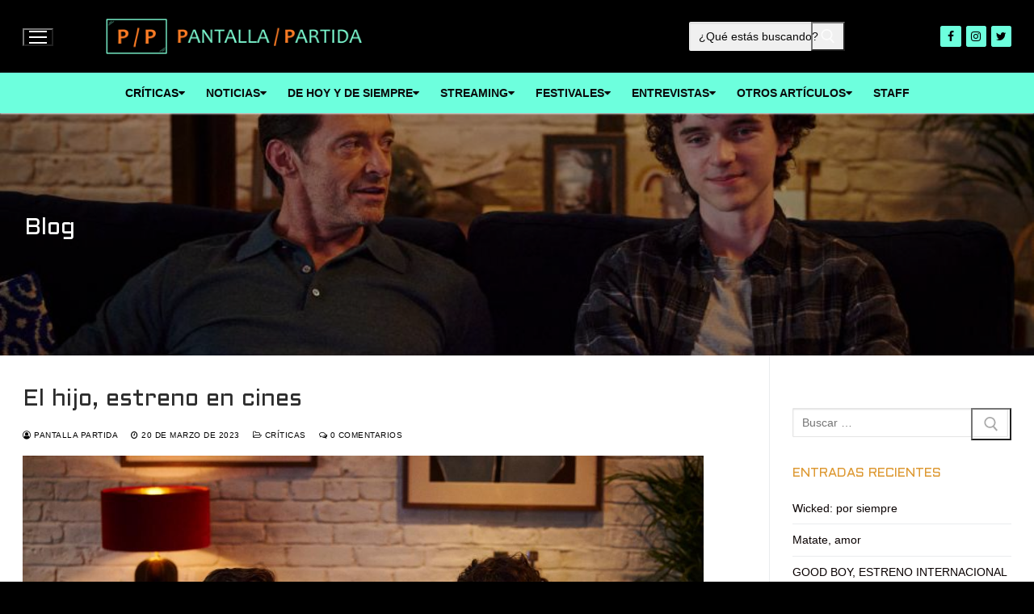

--- FILE ---
content_type: text/html; charset=UTF-8
request_url: https://pantallapartida.com/el-hijo-estreno-en-cines/
body_size: 22750
content:
<!doctype html>
<html lang="es">
<head>
	<meta charset="UTF-8">
	<meta name="viewport" content="width=device-width, initial-scale=1, maximum-scale=10.0, user-scalable=yes">
	<link rel="profile" href="http://gmpg.org/xfn/11">
	<title>El hijo, estreno en cines</title>
<meta name='robots' content='max-image-preview:large' />
<link rel='dns-prefetch' href='//fonts.googleapis.com' />
<link rel='dns-prefetch' href='//s.w.org' />
<link rel='dns-prefetch' href='//pagead2.googlesyndication.com' />
<link rel="alternate" type="application/rss+xml" title=" &raquo; Feed" href="https://pantallapartida.com/feed/" />
<link rel="alternate" type="application/rss+xml" title=" &raquo; Feed de los comentarios" href="https://pantallapartida.com/comments/feed/" />
<link rel="alternate" type="application/rss+xml" title=" &raquo; Comentario El hijo, estreno en cines del feed" href="https://pantallapartida.com/el-hijo-estreno-en-cines/feed/" />
		<script type="text/javascript">
			window._wpemojiSettings = {"baseUrl":"https:\/\/s.w.org\/images\/core\/emoji\/13.0.1\/72x72\/","ext":".png","svgUrl":"https:\/\/s.w.org\/images\/core\/emoji\/13.0.1\/svg\/","svgExt":".svg","source":{"concatemoji":"https:\/\/pantallapartida.com\/wp-includes\/js\/wp-emoji-release.min.js?ver=5.7.14"}};
			!function(e,a,t){var n,r,o,i=a.createElement("canvas"),p=i.getContext&&i.getContext("2d");function s(e,t){var a=String.fromCharCode;p.clearRect(0,0,i.width,i.height),p.fillText(a.apply(this,e),0,0);e=i.toDataURL();return p.clearRect(0,0,i.width,i.height),p.fillText(a.apply(this,t),0,0),e===i.toDataURL()}function c(e){var t=a.createElement("script");t.src=e,t.defer=t.type="text/javascript",a.getElementsByTagName("head")[0].appendChild(t)}for(o=Array("flag","emoji"),t.supports={everything:!0,everythingExceptFlag:!0},r=0;r<o.length;r++)t.supports[o[r]]=function(e){if(!p||!p.fillText)return!1;switch(p.textBaseline="top",p.font="600 32px Arial",e){case"flag":return s([127987,65039,8205,9895,65039],[127987,65039,8203,9895,65039])?!1:!s([55356,56826,55356,56819],[55356,56826,8203,55356,56819])&&!s([55356,57332,56128,56423,56128,56418,56128,56421,56128,56430,56128,56423,56128,56447],[55356,57332,8203,56128,56423,8203,56128,56418,8203,56128,56421,8203,56128,56430,8203,56128,56423,8203,56128,56447]);case"emoji":return!s([55357,56424,8205,55356,57212],[55357,56424,8203,55356,57212])}return!1}(o[r]),t.supports.everything=t.supports.everything&&t.supports[o[r]],"flag"!==o[r]&&(t.supports.everythingExceptFlag=t.supports.everythingExceptFlag&&t.supports[o[r]]);t.supports.everythingExceptFlag=t.supports.everythingExceptFlag&&!t.supports.flag,t.DOMReady=!1,t.readyCallback=function(){t.DOMReady=!0},t.supports.everything||(n=function(){t.readyCallback()},a.addEventListener?(a.addEventListener("DOMContentLoaded",n,!1),e.addEventListener("load",n,!1)):(e.attachEvent("onload",n),a.attachEvent("onreadystatechange",function(){"complete"===a.readyState&&t.readyCallback()})),(n=t.source||{}).concatemoji?c(n.concatemoji):n.wpemoji&&n.twemoji&&(c(n.twemoji),c(n.wpemoji)))}(window,document,window._wpemojiSettings);
		</script>
		<style type="text/css">
img.wp-smiley,
img.emoji {
	display: inline !important;
	border: none !important;
	box-shadow: none !important;
	height: 1em !important;
	width: 1em !important;
	margin: 0 .07em !important;
	vertical-align: -0.1em !important;
	background: none !important;
	padding: 0 !important;
}
</style>
	<link rel='stylesheet' id='litespeed-cache-dummy-css'  href='https://pantallapartida.com/wp-content/plugins/litespeed-cache/assets/css/litespeed-dummy.css?ver=5.7.14' type='text/css' media='all' />
<link rel='stylesheet' id='fontawesome-css'  href='https://pantallapartida.com/wp-content/plugins/my-wp-mega-menu/css/font-awesome.min.css' type='text/css' media='all' />
<link rel='stylesheet' id='wpmm-css'  href='https://pantallapartida.com/wp-content/plugins/my-wp-mega-menu/css/wpmm.css?ver=1.1.11' type='text/css' media='all' />
<link rel='stylesheet' id='wp-block-library-css'  href='https://pantallapartida.com/wp-includes/css/dist/block-library/style.min.css?ver=5.7.14' type='text/css' media='all' />
<link rel='stylesheet' id='font-awesome-css'  href='https://pantallapartida.com/wp-content/plugins/elementor/assets/lib/font-awesome/css/font-awesome.min.css?ver=4.7.0' type='text/css' media='all' />
<link rel='stylesheet' id='customify-google-font-css'  href='//fonts.googleapis.com/css?family=Aldrich%3A400&#038;display=swap&#038;ver=0.4.1' type='text/css' media='all' />
<link rel='stylesheet' id='customify-style-css'  href='https://pantallapartida.com/wp-content/themes/customify/style.min.css?ver=0.4.1' type='text/css' media='all' />
<style id='customify-style-inline-css' type='text/css'>
.customify-container, .layout-contained, .site-framed .site, .site-boxed .site { max-width: 2000px; } .main-layout-content .entry-content > .alignwide { width: calc( 2000px - 4em ); max-width: 100vw;  }#blog-posts .entry-inner  {background-color: #f0f0f0;border-color: #000000;box-shadow: 0px 0px 0px 0px rgba(10,10,10,0) ;;} #blog-posts .posts-layout .entry-media {border-radius: 5px;}#blog-posts .entry-readmore a {font-family: "Aldrich";font-weight: normal;font-size: 10px;}#blog-posts .entry-readmore a  {color: #ffffff; text-decoration-color: #ffffff;background-color: #000000;} #blog-posts .entry-readmore a:hover  {color: #4fffd0; text-decoration-color: #4fffd0;background-color: #dd9933;border-style: none;} .header-top .header--row-inner,.button,button:not(.menu-mobile-toggle, .components-button, .customize-partial-edit-shortcut-button),button.button,input[type="button"]:not(.components-button, .customize-partial-edit-shortcut-button),input[type="reset"]:not(.components-button, .customize-partial-edit-shortcut-button),input[type="submit"]:not(.components-button, .customize-partial-edit-shortcut-button),.pagination .nav-links > *:hover,.pagination .nav-links span,.nav-menu-desktop.style-full-height .primary-menu-ul > li.current-menu-item > a,.nav-menu-desktop.style-full-height .primary-menu-ul > li.current-menu-ancestor > a,.nav-menu-desktop.style-full-height .primary-menu-ul > li > a:hover,.posts-layout .readmore-button:hover{    background-color: #dd9933;}.posts-layout .readmore-button {color: #dd9933;}.pagination .nav-links > *:hover,.pagination .nav-links span,.entry-single .tags-links a:hover,.entry-single .cat-links a:hover,.posts-layout .readmore-button,.posts-layout .readmore-button:hover{    border-color: #dd9933;}.customify-builder-btn{    background-color: #4fffd5;}body{    color: #0a0a0a;}abbr, acronym {    border-bottom-color: #0a0a0a;}a                {                    color: #0a0202;}a:hover,a:focus,.link-meta:hover, .link-meta a:hover{    color: #dd9933;}h2 + h3,.comments-area h2 + .comments-title,.h2 + h3,.comments-area .h2 + .comments-title,.page-breadcrumb {    border-top-color: #eaecee;}blockquote,.site-content .widget-area .menu li.current-menu-item > a:before{    border-left-color: #eaecee;}@media screen and (min-width: 64em) {    .comment-list .children li.comment {        border-left-color: #eaecee;    }    .comment-list .children li.comment:after {        background-color: #eaecee;    }}.page-titlebar, .page-breadcrumb,.posts-layout .entry-inner {    border-bottom-color: #eaecee;}.header-search-form .search-field,.entry-content .page-links a,.header-search-modal,.pagination .nav-links > *,.entry-footer .tags-links a, .entry-footer .cat-links a,.search .content-area article,.site-content .widget-area .menu li.current-menu-item > a,.posts-layout .entry-inner,.post-navigation .nav-links,article.comment .comment-meta,.widget-area .widget_pages li a, .widget-area .widget_categories li a, .widget-area .widget_archive li a, .widget-area .widget_meta li a, .widget-area .widget_nav_menu li a, .widget-area .widget_product_categories li a, .widget-area .widget_recent_entries li a, .widget-area .widget_rss li a,.widget-area .widget_recent_comments li{    border-color: #eaecee;}.header-search-modal::before {    border-top-color: #eaecee;    border-left-color: #eaecee;}@media screen and (min-width: 48em) {    .content-sidebar.sidebar_vertical_border .content-area {        border-right-color: #eaecee;    }    .sidebar-content.sidebar_vertical_border .content-area {        border-left-color: #eaecee;    }    .sidebar-sidebar-content.sidebar_vertical_border .sidebar-primary {        border-right-color: #eaecee;    }    .sidebar-sidebar-content.sidebar_vertical_border .sidebar-secondary {        border-right-color: #eaecee;    }    .content-sidebar-sidebar.sidebar_vertical_border .sidebar-primary {        border-left-color: #eaecee;    }    .content-sidebar-sidebar.sidebar_vertical_border .sidebar-secondary {        border-left-color: #eaecee;    }    .sidebar-content-sidebar.sidebar_vertical_border .content-area {        border-left-color: #eaecee;        border-right-color: #eaecee;    }    .sidebar-content-sidebar.sidebar_vertical_border .content-area {        border-left-color: #eaecee;        border-right-color: #eaecee;    }}article.comment .comment-post-author {background: #000000;}.pagination .nav-links > *,.link-meta,.link-meta a,.color-meta,.entry-single .tags-links:before,.entry-single .cats-links:before{    color: #000000;}h1, h2, h3, h4, h5, h6 { color: #dd9933;}.site-content .widget-title { color: #dd9933;}body {font-family: "Arial";font-weight: normal;font-size: 14px;}h1, h2, h3, h4, h5, h6, .h1, .h2, .h3, .h4, .h5, .h6 {font-family: "Aldrich";font-weight: normal;}.site-branding .site-title, .site-branding .site-title a {font-family: "Aldrich";font-style: normal;font-weight: normal;text-decoration: none;}.entry-content h1, .wp-block h1, .entry-single .entry-title {font-family: "Aldrich";font-weight: normal;}#page-cover {background-image: url("http://pantallapartida.com/wp-content/themes/customify/assets/images/default-cover.jpg");}.header--row:not(.header--transparent).header-main .header--row-inner  {background-color: #000000;} .header--row:not(.header--transparent).header-bottom .header--row-inner  {background-color: #6dffdd;} #header-menu-sidebar-bg  {color: #4fffd0; text-decoration-color: #4fffd0;} #header-menu-sidebar-bg .menu li a, #header-menu-sidebar-bg .item--html a, #header-menu-sidebar-bg .cart-item-link, #header-menu-sidebar-bg .nav-toggle-icon  {color: #4fffd0; text-decoration-color: #4fffd0;} #header-menu-sidebar-bg:before  {background-color: rgba(0,0,0,0.74);} #header-menu-sidebar-bg .menu li a:hover, #header-menu-sidebar-bg .item--html a:hover, #header-menu-sidebar-bg .cart-item-link:hover, #header-menu-sidebar-bg li.open-sub .nav-toggle-icon  {color: #dd9933; text-decoration-color: #dd9933;} .header--row:not(.header--transparent) .menu-mobile-toggle {color: #ffffff;}.header--row:not(.header--transparent) .menu-mobile-toggle:hover {color: #dd9933;}.header-search_icon-item .header-search-modal  {border-style: solid;} .header-search_icon-item .search-field  {border-style: solid;} .header-search_box-item .search-form-fields,.header-search_box-item .search-form-fields input.search-field::placeholder,.dark-mode .header-search_box-item .search-form-fields .search-field,.dark-mode .header-search_box-item .search-form-fields .search-field::placeholder,.woo_bootster_search .dark-mode .header-search_box-item .header-search-form .search-form-fields input.search-field,.woo_bootster_search .dark-mode .header-search_box-item .header-search-form .search-form-fields input.search-field::placeholder,.woo_bootster_search .dark-mode .header-search_box-item .header-search-form .search-form-fields .search_product_cats  {color: #0a0a0a; text-decoration-color: #0a0a0a;} .dark-mode .header-search_box-item .search-form-fields, .header-search_box-item .search-form-fields  {background-color: #f0f0f0;border-style: solid;} .nav-menu-desktop.style-border-bottom .primary-menu-ul > li > a .link-before:before, .nav-menu-desktop.style-border-top .primary-menu-ul > li > a .link-before:before  { height: 5px; }.nav-menu-desktop.style-border-bottom .primary-menu-ul > li > a .link-before:before { bottom: -10px; } .nav-menu-desktop.style-border-top .primary-menu-ul > li > a .link-before:before { top: -10px; }.nav-menu-desktop.style-border-bottom .primary-menu-ul > li:hover > a .link-before:before,                 .nav-menu-desktop.style-border-bottom .primary-menu-ul > li.current-menu-item > a .link-before:before,                 .nav-menu-desktop.style-border-bottom .primary-menu-ul > li.current-menu-ancestor > a .link-before:before,                .nav-menu-desktop.style-border-top .primary-menu-ul > li:hover > a .link-before:before,                .nav-menu-desktop.style-border-top .primary-menu-ul > li.current-menu-item > a .link-before:before,                 .nav-menu-desktop.style-border-top .primary-menu-ul > li.current-menu-ancestor > a .link-before:before                { background-color: #dd9933; }.builder-item--primary-menu .nav-icon-angle { width: 5px; height: 5px; }.builder-item--primary-menu .nav-menu-desktop .primary-menu-ul > li > a  {color: #0a0a0a; text-decoration-color: #0a0a0a;background-color: rgba(255,255,255,0);} .header--row:not(.header--transparent) .builder-item--primary-menu .nav-menu-desktop .primary-menu-ul > li > a:hover, .header--row:not(.header--transparent) .builder-item--primary-menu .nav-menu-desktop .primary-menu-ul > li.current-menu-item > a, .header--row:not(.header--transparent) .builder-item--primary-menu .nav-menu-desktop .primary-menu-ul > li.current-menu-ancestor > a, .header--row:not(.header--transparent) .builder-item--primary-menu .nav-menu-desktop .primary-menu-ul > li.current-menu-parent > a  {color: #000000; text-decoration-color: #000000;background-color: rgba(61,209,48,0);} .builder-item--primary-menu .nav-menu-desktop .primary-menu-ul > li > a,.builder-item-sidebar .primary-menu-sidebar .primary-menu-ul > li > a {font-size: 14px;}.header-social-icons.customify-builder-social-icons.color-custom li a {background-color: #6dffdd;}.header-social-icons.customify-builder-social-icons.color-custom li a {color: #000000;}.header-social-icons.customify-builder-social-icons.color-custom li a:hover {background-color: #000000;}.header-social-icons.customify-builder-social-icons.color-custom li a:hover {color: #6dffdd;}#cb-row--footer-main .footer--row-inner {background-color: #4fffd0}.footer-social-icons.customify-builder-social-icons.color-custom li a {background-color: #4fffd0;}.footer-social-icons.customify-builder-social-icons.color-custom li a {color: #000000;}.footer-social-icons.customify-builder-social-icons.color-custom li a:hover {background-color: #dd9933;}body  {background-color: #000000;} .site-content .content-area  {background-color: rgba(255,255,255,0);} /* CSS for desktop */#blog-posts .entry-inner  {padding-top: 25px;padding-right: 25px;padding-bottom: 25px;padding-left: 25px;} #blog-posts .posts-layout .entry .entry-media:not(.no-ratio) {padding-top: 50%;}#blog-posts .posts-layout .entry-media, #blog-posts .posts-layout.layout--blog_classic .entry-media {flex-basis: 100%; width: 100%;}#page-cover .page-cover-inner {min-height: 300px;}.header--row.header-top .customify-grid, .header--row.header-top .style-full-height .primary-menu-ul > li > a {min-height: 33px;}.header--row.header-main .customify-grid, .header--row.header-main .style-full-height .primary-menu-ul > li > a {min-height: 90px;}.header--row.header-bottom .customify-grid, .header--row.header-bottom .style-full-height .primary-menu-ul > li > a {min-height: 50px;}.header-menu-sidebar-inner {text-align: center;}.site-header .site-branding img { max-width: 318px; } .site-header .cb-row--mobile .site-branding img { width: 318px; }.header--row .builder-first--logo {text-align: left;}.header--row .builder-first--nav-icon {text-align: left;}.header-search_icon-item .search-submit {margin-left: -40px;}.header-search_box-item .search-submit{margin-left: -40px;} .header-search_box-item .woo_bootster_search .search-submit{margin-left: -40px;} .header-search_box-item .header-search-form button.search-submit{margin-left:-40px;}.header--row .builder-first--search_box {text-align: center;}.header--row .builder-first--primary-menu {text-align: center;}.header-social-icons.customify-builder-social-icons li a { font-size: 14px; }.header--row .builder-first--social-icons {text-align: right;}.footer--row .builder-first--footer-1 {text-align: center;}.footer--row .builder-first--footer_copyright {text-align: right;}.footer-social-icons.customify-builder-social-icons li {margin-left: 5px; margin-right: 5px;}/* CSS for tablet */@media screen and (max-width: 1024px) { #page-cover .page-cover-inner {min-height: 250px;}.header--row .builder-first--nav-icon {text-align: right;}.header-search_icon-item .search-submit {margin-left: -40px;}.header-search_box-item .search-submit{margin-left: -40px;} .header-search_box-item .woo_bootster_search .search-submit{margin-left: -40px;} .header-search_box-item .header-search-form button.search-submit{margin-left:-40px;} }/* CSS for mobile */@media screen and (max-width: 568px) { .site-branding .site-title, .site-branding .site-title a {font-size: 20px;}#page-cover .page-cover-inner {min-height: 200px;}.header--row.header-top .customify-grid, .header--row.header-top .style-full-height .primary-menu-ul > li > a {min-height: 33px;}.site-header .site-branding img { max-width: 0px; } .site-header .cb-row--mobile .site-branding img { width: 0px; }.header--row .builder-first--nav-icon {text-align: right;}.header-search_icon-item .search-submit {margin-left: -40px;}.header-search_box-item .search-submit{margin-left: -40px;} .header-search_box-item .woo_bootster_search .search-submit{margin-left: -40px;} .header-search_box-item .header-search-form button.search-submit{margin-left:-40px;} }
</style>
<script type='text/javascript' src='https://pantallapartida.com/wp-includes/js/jquery/jquery.min.js?ver=3.5.1' id='jquery-core-js'></script>
<script type='text/javascript' src='https://pantallapartida.com/wp-includes/js/jquery/jquery-migrate.min.js?ver=3.3.2' id='jquery-migrate-js'></script>
<link rel="https://api.w.org/" href="https://pantallapartida.com/wp-json/" /><link rel="alternate" type="application/json" href="https://pantallapartida.com/wp-json/wp/v2/posts/2780" /><link rel="EditURI" type="application/rsd+xml" title="RSD" href="https://pantallapartida.com/xmlrpc.php?rsd" />
<link rel="wlwmanifest" type="application/wlwmanifest+xml" href="https://pantallapartida.com/wp-includes/wlwmanifest.xml" /> 
<meta name="generator" content="WordPress 5.7.14" />
<link rel="canonical" href="https://pantallapartida.com/el-hijo-estreno-en-cines/" />
<link rel='shortlink' href='https://pantallapartida.com/?p=2780' />
<link rel="alternate" type="application/json+oembed" href="https://pantallapartida.com/wp-json/oembed/1.0/embed?url=https%3A%2F%2Fpantallapartida.com%2Fel-hijo-estreno-en-cines%2F" />
<link rel="alternate" type="text/xml+oembed" href="https://pantallapartida.com/wp-json/oembed/1.0/embed?url=https%3A%2F%2Fpantallapartida.com%2Fel-hijo-estreno-en-cines%2F&#038;format=xml" />
<meta name="generator" content="Site Kit by Google 1.96.0" /><!-- HFCM by 99 Robots - Snippet # 1: Ads -->
<script async src="https://pagead2.googlesyndication.com/pagead/js/adsbygoogle.js?client=ca-pub-4906387091181946"
     crossorigin="anonymous"></script>
<!-- /end HFCM by 99 Robots -->
<link rel="pingback" href="https://pantallapartida.com/xmlrpc.php">
<!-- Fragmento de código de Google Adsense añadido por Site Kit -->
<meta name="google-adsense-platform-account" content="ca-host-pub-2644536267352236">
<meta name="google-adsense-platform-domain" content="sitekit.withgoogle.com">
<!-- Final del fragmento de código de Google Adsense añadido por Site Kit -->
<style type="text/css">.recentcomments a{display:inline !important;padding:0 !important;margin:0 !important;}</style>
<!-- Fragmento de código de Google Adsense añadido por Site Kit -->
<script async="async" src="https://pagead2.googlesyndication.com/pagead/js/adsbygoogle.js?client=ca-pub-4906387091181946&amp;host=ca-host-pub-2644536267352236" crossorigin="anonymous" type="text/javascript"></script>

<!-- Final del fragmento de código de Google Adsense añadido por Site Kit -->
<link rel="icon" href="https://pantallapartida.com/wp-content/uploads/2021/03/cropped-icono-pp-150x150.png" sizes="32x32" />
<link rel="icon" href="https://pantallapartida.com/wp-content/uploads/2021/03/cropped-icono-pp-300x300.png" sizes="192x192" />
<link rel="apple-touch-icon" href="https://pantallapartida.com/wp-content/uploads/2021/03/cropped-icono-pp-300x300.png" />
<meta name="msapplication-TileImage" content="https://pantallapartida.com/wp-content/uploads/2021/03/cropped-icono-pp-300x300.png" />
</head>

<body class="post-template-default single single-post postid-2780 single-format-standard wp-custom-logo content-sidebar main-layout-content-sidebar sidebar_vertical_border site-full-width menu_sidebar_slide_overlay elementor-default elementor-kit-29">
<div id="page" class="site box-shadow">
	<a class="skip-link screen-reader-text" href="#site-content">Ir al contenido</a>
	<a class="close is-size-medium  close-panel close-sidebar-panel" href="#">
        <span class="hamburger hamburger--squeeze is-active">
            <span class="hamburger-box">
              <span class="hamburger-inner"><span class="screen-reader-text">Menú</span></span>
            </span>
        </span>
        <span class="screen-reader-text">Cerrar</span>
        </a><header id="masthead" class="site-header header-"><div id="masthead-inner" class="site-header-inner">							<div  class="header-main header--row layout-full-contained"  id="cb-row--header-main"  data-row-id="main"  data-show-on="desktop mobile">
								<div class="header--row-inner header-main-inner dark-mode">
									<div class="customify-container">
										<div class="customify-grid cb-row--desktop hide-on-mobile hide-on-tablet customify-grid-middle"><div class="customify-col-1_md-1_sm-1 builder-item builder-first--nav-icon" data-push-left=""><div class="item--inner builder-item--nav-icon" data-section="header_menu_icon" data-item-id="nav-icon" >		<button type="button" class="menu-mobile-toggle item-button is-size-desktop-medium is-size-tablet-medium is-size-mobile-medium">
			<span class="hamburger hamburger--squeeze">
				<span class="hamburger-box">
					<span class="hamburger-inner"></span>
				</span>
			</span>
			<span class="nav-icon--label hide-on-tablet hide-on-mobile"></span></button>
		</div></div><div class="customify-col-4_md-4_sm-4 builder-item builder-first--logo" data-push-left=""><div class="item--inner builder-item--logo" data-section="title_tagline" data-item-id="logo" >		<div class="site-branding logo-left">
						<a href="https://pantallapartida.com/" class="logo-link" rel="home" itemprop="url">
				<img class="site-img-logo" src="https://pantallapartida.com/wp-content/uploads/2021/03/cropped-pp-logo-horizontal.png" alt="">
							</a>
					</div><!-- .site-branding -->
		</div></div><div class="customify-col-2_md-2_sm-2 builder-item builder-first--search_box" data-push-left="off-3"><div class="item--inner builder-item--search_box" data-section="search_box" data-item-id="search_box" ><div class="header-search_box-item item--search_box">		<form role="search" class="header-search-form " action="https://pantallapartida.com/">
			<div class="search-form-fields">
				<span class="screen-reader-text">Buscar:</span>
				
				<input type="search" class="search-field" placeholder="¿Qué estás buscando?" value="" name="s" title="Buscar:" />

							</div>
			<button type="submit" class="search-submit" aria-label="Enviar búsqueda">
				<svg aria-hidden="true" focusable="false" role="presentation" xmlns="http://www.w3.org/2000/svg" width="20" height="21" viewBox="0 0 20 21">
					<path fill="currentColor" fill-rule="evenodd" d="M12.514 14.906a8.264 8.264 0 0 1-4.322 1.21C3.668 16.116 0 12.513 0 8.07 0 3.626 3.668.023 8.192.023c4.525 0 8.193 3.603 8.193 8.047 0 2.033-.769 3.89-2.035 5.307l4.999 5.552-1.775 1.597-5.06-5.62zm-4.322-.843c3.37 0 6.102-2.684 6.102-5.993 0-3.31-2.732-5.994-6.102-5.994S2.09 4.76 2.09 8.07c0 3.31 2.732 5.993 6.102 5.993z"></path>
				</svg>
			</button>
		</form>
		</div></div></div><div class="customify-col-2_md-2_sm-2 builder-item builder-first--social-icons" data-push-left=""><div class="item--inner builder-item--social-icons" data-section="header_social_icons" data-item-id="social-icons" ><ul class="header-social-icons customify-builder-social-icons color-custom"><li><a class="social-icon-facebook shape-rounded" rel="nofollow noopener" target="_blank" href="#" aria-label="Facebook"><i class="social-icon fa fa-facebook" title="Facebook"></i></a></li><li><a class="social-icon-instagram shape-rounded" rel="nofollow noopener" target="_blank" href="https://www.instagram.com/pantallapartida7" aria-label="Instagram"><i class="social-icon fa fa-instagram" title="Instagram"></i></a></li><li><a class="social-icon-twitter shape-rounded" rel="nofollow noopener" target="_blank" href="#" aria-label="Twitter"><i class="social-icon fa fa-twitter" title="Twitter"></i></a></li></ul></div></div></div><div class="cb-row--mobile hide-on-desktop customify-grid customify-grid-middle"><div class="customify-col-5_md-5_sm-5 builder-item builder-first--logo" data-push-left=""><div class="item--inner builder-item--logo" data-section="title_tagline" data-item-id="logo" >		<div class="site-branding logo-left">
						<a href="https://pantallapartida.com/" class="logo-link" rel="home" itemprop="url">
				<img class="site-img-logo" src="https://pantallapartida.com/wp-content/uploads/2021/03/cropped-pp-logo-horizontal.png" alt="">
							</a>
					</div><!-- .site-branding -->
		</div></div><div class="customify-col-3_md-3_sm-3 builder-item builder-first--nav-icon" data-push-left="off-4"><div class="item--inner builder-item--nav-icon" data-section="header_menu_icon" data-item-id="nav-icon" >		<button type="button" class="menu-mobile-toggle item-button is-size-desktop-medium is-size-tablet-medium is-size-mobile-medium">
			<span class="hamburger hamburger--squeeze">
				<span class="hamburger-box">
					<span class="hamburger-inner"></span>
				</span>
			</span>
			<span class="nav-icon--label hide-on-tablet hide-on-mobile"></span></button>
		</div></div></div>									</div>
								</div>
							</div>
														<div  class="header-bottom header--row hide-on-mobile hide-on-tablet layout-full-contained"  id="cb-row--header-bottom"  data-row-id="bottom"  data-show-on="desktop">
								<div class="header--row-inner header-bottom-inner light-mode">
									<div class="customify-container">
										<div class="customify-grid  customify-grid-middle"><div class="customify-col-12_md-12_sm-12 builder-item builder-first--primary-menu" data-push-left=""><div class="item--inner builder-item--primary-menu has_menu" data-section="header_menu_primary" data-item-id="primary-menu" ><nav  id="site-navigation-bottom-desktop" class="site-navigation primary-menu primary-menu-bottom nav-menu-desktop primary-menu-desktop style-border-bottom"><ul id="menu-menu-principal" class="primary-menu-ul menu nav-menu"><li  id="menu-item--bottom-desktop-37" class="menu-item menu-item-type-taxonomy menu-item-object-category current-post-ancestor current-menu-parent current-post-parent menu-item-37 wpmm-dark-scheme menu-item-wpmm-megamenu menu-item-wpmm-taxonomy wpmm-category"><a title="" target="" rel="" href="https://pantallapartida.com/seccion/criticas/" style="" data-menu_item="37" data-object="category" data-object_id="4" data-type="taxonomy" data-pagination="0" data-show="posts" data-excerpts="0" data-subcategories="" data-authors="0" data-thumbnails="1" data-dates="0" data-colorscheme="wpmm-dark-scheme"><span class="link-before">Críticas</span> <i class="fa fa-caret-down wpmm-megamenu-indicator"></i> </a><style type="text/css">
#wpmm-megamenu.menu-item-37-megamenu {  } 
.menu-item-37-megamenu.wpmm-visible { -webkit-animation: 0.5s ease 0s normal none 1 wpmm_fadeInSlideDown; -moz-animation: 0.5s ease 0s normal none 1 wpmm_fadeInSlideDown; -o-animation: 0.5s ease 0s normal none 1 wpmm_fadeInSlideDown; animation: 0.5s ease 0s normal none 1 wpmm_fadeInSlideDown;  } 
.menu-item-37-megamenu.wpmm-hidden { display: none; } 
</style><li  id="menu-item--bottom-desktop-39" class="menu-item menu-item-type-taxonomy menu-item-object-category menu-item-39 wpmm-dark-scheme menu-item-wpmm-megamenu menu-item-wpmm-taxonomy wpmm-category"><a title="" target="" rel="" href="https://pantallapartida.com/seccion/noticias/" style="" data-menu_item="39" data-object="category" data-object_id="5" data-type="taxonomy" data-pagination="0" data-show="posts" data-excerpts="0" data-subcategories="" data-authors="0" data-thumbnails="1" data-dates="0" data-colorscheme="wpmm-dark-scheme"><span class="link-before">Noticias</span> <i class="fa fa-caret-down wpmm-megamenu-indicator"></i> </a><style type="text/css">
#wpmm-megamenu.menu-item-39-megamenu {  } 
.menu-item-39-megamenu.wpmm-visible { -webkit-animation: 0.5s ease 0s normal none 1 wpmm_fadeInSlideDown; -moz-animation: 0.5s ease 0s normal none 1 wpmm_fadeInSlideDown; -o-animation: 0.5s ease 0s normal none 1 wpmm_fadeInSlideDown; animation: 0.5s ease 0s normal none 1 wpmm_fadeInSlideDown;  } 
.menu-item-39-megamenu.wpmm-hidden { display: none; } 
</style><li  id="menu-item--bottom-desktop-549" class="menu-item menu-item-type-taxonomy menu-item-object-category menu-item-549 wpmm-dark-scheme menu-item-wpmm-megamenu menu-item-wpmm-taxonomy wpmm-category"><a title="" target="" rel="" href="https://pantallapartida.com/seccion/de-hoy-y-de-siempre/" style="" data-menu_item="549" data-object="category" data-object_id="14" data-type="taxonomy" data-pagination="0" data-show="posts" data-excerpts="0" data-subcategories="" data-authors="0" data-thumbnails="1" data-dates="0" data-colorscheme="wpmm-dark-scheme"><span class="link-before">De hoy y de siempre</span> <i class="fa fa-caret-down wpmm-megamenu-indicator"></i> </a><style type="text/css">
#wpmm-megamenu.menu-item-549-megamenu {  } 
.menu-item-549-megamenu.wpmm-visible { -webkit-animation: 0.5s ease 0s normal none 1 wpmm_fadeIn; -moz-animation: 0.5s ease 0s normal none 1 wpmm_fadeIn; -o-animation: 0.5s ease 0s normal none 1 wpmm_fadeIn; animation: 0.5s ease 0s normal none 1 wpmm_fadeIn;  } 
.menu-item-549-megamenu.wpmm-hidden { display: none; } 
</style><li  id="menu-item--bottom-desktop-719" class="menu-item menu-item-type-taxonomy menu-item-object-category menu-item-719 wpmm-dark-scheme menu-item-wpmm-megamenu menu-item-wpmm-taxonomy wpmm-category"><a title="" target="" rel="" href="https://pantallapartida.com/seccion/streaming/" style="" data-menu_item="719" data-object="category" data-object_id="8" data-type="taxonomy" data-pagination="0" data-show="posts" data-excerpts="0" data-subcategories="" data-authors="0" data-thumbnails="1" data-dates="0" data-colorscheme="wpmm-dark-scheme"><span class="link-before">Streaming</span> <i class="fa fa-caret-down wpmm-megamenu-indicator"></i> </a><style type="text/css">
#wpmm-megamenu.menu-item-719-megamenu {  } 
.menu-item-719-megamenu.wpmm-hidden { -webkit-animation: 0.5s ease 0s normal none 1 wpmm_fadeOutSlideDown; -moz-animation: 0.5s ease 0s normal none 1 wpmm_fadeOutSlideDown; -o-animation: 0.5s ease 0s normal none 1 wpmm_fadeOutSlideDown; animation: 0.5s ease 0s normal none 1 wpmm_fadeOutSlideDown;  } 
</style><li  id="menu-item--bottom-desktop-230" class="menu-item menu-item-type-taxonomy menu-item-object-category menu-item-230 wpmm-dark-scheme menu-item-wpmm-megamenu menu-item-wpmm-taxonomy wpmm-category"><a title="" target="" rel="" href="https://pantallapartida.com/seccion/festivales/" style="" data-menu_item="230" data-object="category" data-object_id="12" data-type="taxonomy" data-pagination="0" data-show="posts" data-excerpts="0" data-subcategories="" data-authors="0" data-thumbnails="1" data-dates="0" data-colorscheme="wpmm-dark-scheme"><span class="link-before">Festivales</span> <i class="fa fa-caret-down wpmm-megamenu-indicator"></i> </a><style type="text/css">
#wpmm-megamenu.menu-item-230-megamenu {  } 
.menu-item-230-megamenu.wpmm-visible { -webkit-animation: 0.5s ease 0s normal none 1 wpmm_fadeInSlideDown; -moz-animation: 0.5s ease 0s normal none 1 wpmm_fadeInSlideDown; -o-animation: 0.5s ease 0s normal none 1 wpmm_fadeInSlideDown; animation: 0.5s ease 0s normal none 1 wpmm_fadeInSlideDown;  } 
.menu-item-230-megamenu.wpmm-hidden { -webkit-animation: 0.5s ease 0s normal none 1 wpmm_fadeOutSlideUp; -moz-animation: 0.5s ease 0s normal none 1 wpmm_fadeOutSlideUp; -o-animation: 0.5s ease 0s normal none 1 wpmm_fadeOutSlideUp; animation: 0.5s ease 0s normal none 1 wpmm_fadeOutSlideUp;  } 
</style><li  id="menu-item--bottom-desktop-38" class="menu-item menu-item-type-taxonomy menu-item-object-category menu-item-38 wpmm-dark-scheme menu-item-wpmm-megamenu menu-item-wpmm-taxonomy wpmm-category"><a title="" target="" rel="" href="https://pantallapartida.com/seccion/entrevistas/" style="" data-menu_item="38" data-object="category" data-object_id="9" data-type="taxonomy" data-pagination="0" data-show="posts" data-excerpts="0" data-subcategories="" data-authors="0" data-thumbnails="1" data-dates="0" data-colorscheme="wpmm-dark-scheme"><span class="link-before">Entrevistas</span> <i class="fa fa-caret-down wpmm-megamenu-indicator"></i> </a><style type="text/css">
#wpmm-megamenu.menu-item-38-megamenu {  } 
.menu-item-38-megamenu.wpmm-visible { -webkit-animation: 0.5s ease 0s normal none 1 wpmm_fadeInSlideDown; -moz-animation: 0.5s ease 0s normal none 1 wpmm_fadeInSlideDown; -o-animation: 0.5s ease 0s normal none 1 wpmm_fadeInSlideDown; animation: 0.5s ease 0s normal none 1 wpmm_fadeInSlideDown;  } 
.menu-item-38-megamenu.wpmm-hidden { display: none; } 
</style><li  id="menu-item--bottom-desktop-40" class="menu-item menu-item-type-taxonomy menu-item-object-category menu-item-40 wpmm-dark-scheme menu-item-wpmm-megamenu menu-item-wpmm-taxonomy wpmm-category"><a title="" target="" rel="" href="https://pantallapartida.com/seccion/otros-articulos/" style="" data-menu_item="40" data-object="category" data-object_id="10" data-type="taxonomy" data-pagination="0" data-show="posts" data-excerpts="0" data-subcategories="" data-authors="0" data-thumbnails="1" data-dates="0" data-colorscheme="wpmm-dark-scheme"><span class="link-before">Otros artículos</span> <i class="fa fa-caret-down wpmm-megamenu-indicator"></i> </a><style type="text/css">
#wpmm-megamenu.menu-item-40-megamenu {  } 
.menu-item-40-megamenu.wpmm-visible { -webkit-animation: 0.5s ease 0s normal none 1 wpmm_fadeInSlideDown; -moz-animation: 0.5s ease 0s normal none 1 wpmm_fadeInSlideDown; -o-animation: 0.5s ease 0s normal none 1 wpmm_fadeInSlideDown; animation: 0.5s ease 0s normal none 1 wpmm_fadeInSlideDown;  } 
.menu-item-40-megamenu.wpmm-hidden { display: none; } 
</style><li  id="menu-item--bottom-desktop-263" class="menu-item menu-item-type-post_type menu-item-object-page menu-item-263"><a title="" target="" rel="" href="https://pantallapartida.com/staff/" style=""><span class="link-before">Staff</span></a><style type="text/css">
</style></li>
</ul></nav></div></div></div>									</div>
								</div>
							</div>
							<div id="header-menu-sidebar" class="header-menu-sidebar menu-sidebar-panel dark-mode"><div id="header-menu-sidebar-bg" class="header-menu-sidebar-bg"><div id="header-menu-sidebar-inner" class="header-menu-sidebar-inner"><div class="builder-item-sidebar mobile-item--html"><div class="item--inner" data-item-id="html" data-section="header_html"><div class="builder-header-html-item item--html"></div></div></div><div class="builder-item-sidebar mobile-item--primary-menu mobile-item--menu "><div class="item--inner" data-item-id="primary-menu" data-section="header_menu_primary"><nav  id="site-navigation-sidebar-mobile" class="site-navigation primary-menu primary-menu-sidebar nav-menu-mobile primary-menu-mobile style-border-bottom"><ul id="menu-menu-principal" class="primary-menu-ul menu nav-menu"><li  id="menu-item--sidebar-mobile-37" class="menu-item menu-item-type-taxonomy menu-item-object-category current-post-ancestor current-menu-parent current-post-parent menu-item-37 wpmm-dark-scheme menu-item-wpmm-megamenu menu-item-wpmm-taxonomy wpmm-category"><a title="" target="" rel="" href="https://pantallapartida.com/seccion/criticas/" style="" data-menu_item="37" data-object="category" data-object_id="4" data-type="taxonomy" data-pagination="0" data-show="posts" data-excerpts="0" data-subcategories="" data-authors="0" data-thumbnails="1" data-dates="0" data-colorscheme="wpmm-dark-scheme"><span class="link-before">Críticas</span> <i class="fa fa-caret-down wpmm-megamenu-indicator"></i> </a><style type="text/css">
#wpmm-megamenu.menu-item-37-megamenu {  } 
.menu-item-37-megamenu.wpmm-visible { -webkit-animation: 0.5s ease 0s normal none 1 wpmm_fadeInSlideDown; -moz-animation: 0.5s ease 0s normal none 1 wpmm_fadeInSlideDown; -o-animation: 0.5s ease 0s normal none 1 wpmm_fadeInSlideDown; animation: 0.5s ease 0s normal none 1 wpmm_fadeInSlideDown;  } 
.menu-item-37-megamenu.wpmm-hidden { display: none; } 
</style><li  id="menu-item--sidebar-mobile-39" class="menu-item menu-item-type-taxonomy menu-item-object-category menu-item-39 wpmm-dark-scheme menu-item-wpmm-megamenu menu-item-wpmm-taxonomy wpmm-category"><a title="" target="" rel="" href="https://pantallapartida.com/seccion/noticias/" style="" data-menu_item="39" data-object="category" data-object_id="5" data-type="taxonomy" data-pagination="0" data-show="posts" data-excerpts="0" data-subcategories="" data-authors="0" data-thumbnails="1" data-dates="0" data-colorscheme="wpmm-dark-scheme"><span class="link-before">Noticias</span> <i class="fa fa-caret-down wpmm-megamenu-indicator"></i> </a><style type="text/css">
#wpmm-megamenu.menu-item-39-megamenu {  } 
.menu-item-39-megamenu.wpmm-visible { -webkit-animation: 0.5s ease 0s normal none 1 wpmm_fadeInSlideDown; -moz-animation: 0.5s ease 0s normal none 1 wpmm_fadeInSlideDown; -o-animation: 0.5s ease 0s normal none 1 wpmm_fadeInSlideDown; animation: 0.5s ease 0s normal none 1 wpmm_fadeInSlideDown;  } 
.menu-item-39-megamenu.wpmm-hidden { display: none; } 
</style><li  id="menu-item--sidebar-mobile-549" class="menu-item menu-item-type-taxonomy menu-item-object-category menu-item-549 wpmm-dark-scheme menu-item-wpmm-megamenu menu-item-wpmm-taxonomy wpmm-category"><a title="" target="" rel="" href="https://pantallapartida.com/seccion/de-hoy-y-de-siempre/" style="" data-menu_item="549" data-object="category" data-object_id="14" data-type="taxonomy" data-pagination="0" data-show="posts" data-excerpts="0" data-subcategories="" data-authors="0" data-thumbnails="1" data-dates="0" data-colorscheme="wpmm-dark-scheme"><span class="link-before">De hoy y de siempre</span> <i class="fa fa-caret-down wpmm-megamenu-indicator"></i> </a><style type="text/css">
#wpmm-megamenu.menu-item-549-megamenu {  } 
.menu-item-549-megamenu.wpmm-visible { -webkit-animation: 0.5s ease 0s normal none 1 wpmm_fadeIn; -moz-animation: 0.5s ease 0s normal none 1 wpmm_fadeIn; -o-animation: 0.5s ease 0s normal none 1 wpmm_fadeIn; animation: 0.5s ease 0s normal none 1 wpmm_fadeIn;  } 
.menu-item-549-megamenu.wpmm-hidden { display: none; } 
</style><li  id="menu-item--sidebar-mobile-719" class="menu-item menu-item-type-taxonomy menu-item-object-category menu-item-719 wpmm-dark-scheme menu-item-wpmm-megamenu menu-item-wpmm-taxonomy wpmm-category"><a title="" target="" rel="" href="https://pantallapartida.com/seccion/streaming/" style="" data-menu_item="719" data-object="category" data-object_id="8" data-type="taxonomy" data-pagination="0" data-show="posts" data-excerpts="0" data-subcategories="" data-authors="0" data-thumbnails="1" data-dates="0" data-colorscheme="wpmm-dark-scheme"><span class="link-before">Streaming</span> <i class="fa fa-caret-down wpmm-megamenu-indicator"></i> </a><style type="text/css">
#wpmm-megamenu.menu-item-719-megamenu {  } 
.menu-item-719-megamenu.wpmm-hidden { -webkit-animation: 0.5s ease 0s normal none 1 wpmm_fadeOutSlideDown; -moz-animation: 0.5s ease 0s normal none 1 wpmm_fadeOutSlideDown; -o-animation: 0.5s ease 0s normal none 1 wpmm_fadeOutSlideDown; animation: 0.5s ease 0s normal none 1 wpmm_fadeOutSlideDown;  } 
</style><li  id="menu-item--sidebar-mobile-230" class="menu-item menu-item-type-taxonomy menu-item-object-category menu-item-230 wpmm-dark-scheme menu-item-wpmm-megamenu menu-item-wpmm-taxonomy wpmm-category"><a title="" target="" rel="" href="https://pantallapartida.com/seccion/festivales/" style="" data-menu_item="230" data-object="category" data-object_id="12" data-type="taxonomy" data-pagination="0" data-show="posts" data-excerpts="0" data-subcategories="" data-authors="0" data-thumbnails="1" data-dates="0" data-colorscheme="wpmm-dark-scheme"><span class="link-before">Festivales</span> <i class="fa fa-caret-down wpmm-megamenu-indicator"></i> </a><style type="text/css">
#wpmm-megamenu.menu-item-230-megamenu {  } 
.menu-item-230-megamenu.wpmm-visible { -webkit-animation: 0.5s ease 0s normal none 1 wpmm_fadeInSlideDown; -moz-animation: 0.5s ease 0s normal none 1 wpmm_fadeInSlideDown; -o-animation: 0.5s ease 0s normal none 1 wpmm_fadeInSlideDown; animation: 0.5s ease 0s normal none 1 wpmm_fadeInSlideDown;  } 
.menu-item-230-megamenu.wpmm-hidden { -webkit-animation: 0.5s ease 0s normal none 1 wpmm_fadeOutSlideUp; -moz-animation: 0.5s ease 0s normal none 1 wpmm_fadeOutSlideUp; -o-animation: 0.5s ease 0s normal none 1 wpmm_fadeOutSlideUp; animation: 0.5s ease 0s normal none 1 wpmm_fadeOutSlideUp;  } 
</style><li  id="menu-item--sidebar-mobile-38" class="menu-item menu-item-type-taxonomy menu-item-object-category menu-item-38 wpmm-dark-scheme menu-item-wpmm-megamenu menu-item-wpmm-taxonomy wpmm-category"><a title="" target="" rel="" href="https://pantallapartida.com/seccion/entrevistas/" style="" data-menu_item="38" data-object="category" data-object_id="9" data-type="taxonomy" data-pagination="0" data-show="posts" data-excerpts="0" data-subcategories="" data-authors="0" data-thumbnails="1" data-dates="0" data-colorscheme="wpmm-dark-scheme"><span class="link-before">Entrevistas</span> <i class="fa fa-caret-down wpmm-megamenu-indicator"></i> </a><style type="text/css">
#wpmm-megamenu.menu-item-38-megamenu {  } 
.menu-item-38-megamenu.wpmm-visible { -webkit-animation: 0.5s ease 0s normal none 1 wpmm_fadeInSlideDown; -moz-animation: 0.5s ease 0s normal none 1 wpmm_fadeInSlideDown; -o-animation: 0.5s ease 0s normal none 1 wpmm_fadeInSlideDown; animation: 0.5s ease 0s normal none 1 wpmm_fadeInSlideDown;  } 
.menu-item-38-megamenu.wpmm-hidden { display: none; } 
</style><li  id="menu-item--sidebar-mobile-40" class="menu-item menu-item-type-taxonomy menu-item-object-category menu-item-40 wpmm-dark-scheme menu-item-wpmm-megamenu menu-item-wpmm-taxonomy wpmm-category"><a title="" target="" rel="" href="https://pantallapartida.com/seccion/otros-articulos/" style="" data-menu_item="40" data-object="category" data-object_id="10" data-type="taxonomy" data-pagination="0" data-show="posts" data-excerpts="0" data-subcategories="" data-authors="0" data-thumbnails="1" data-dates="0" data-colorscheme="wpmm-dark-scheme"><span class="link-before">Otros artículos</span> <i class="fa fa-caret-down wpmm-megamenu-indicator"></i> </a><style type="text/css">
#wpmm-megamenu.menu-item-40-megamenu {  } 
.menu-item-40-megamenu.wpmm-visible { -webkit-animation: 0.5s ease 0s normal none 1 wpmm_fadeInSlideDown; -moz-animation: 0.5s ease 0s normal none 1 wpmm_fadeInSlideDown; -o-animation: 0.5s ease 0s normal none 1 wpmm_fadeInSlideDown; animation: 0.5s ease 0s normal none 1 wpmm_fadeInSlideDown;  } 
.menu-item-40-megamenu.wpmm-hidden { display: none; } 
</style><li  id="menu-item--sidebar-mobile-263" class="menu-item menu-item-type-post_type menu-item-object-page menu-item-263"><a title="" target="" rel="" href="https://pantallapartida.com/staff/" style=""><span class="link-before">Staff</span></a><style type="text/css">
</style></li>
</ul></nav></div></div></div></div></div></div></header>		<div id="page-cover" class="page-header--item page-cover " style="background-image: url('https://pantallapartida.com/wp-content/uploads/2023/03/el-hijo-3.jpg')" >
			<div class="page-cover-inner customify-container">
				<h2 class="page-cover-title">Blog</h2>			</div>
		</div>
			<div id="site-content" class="site-content">
		<div class="customify-container">
			<div class="customify-grid">
				<main id="main" class="content-area customify-col-9_sm-12">
						<div class="content-inner">
				<article id="post-2780" class="entry entry-single post-2780 post type-post status-publish format-standard has-post-thumbnail hentry category-criticas">
			<h1 class="entry-title entry--item h2">El hijo, estreno en cines</h1>			<div class="entry-meta entry--item text-uppercase text-xsmall link-meta">
				<span class="meta-item byline"> <span class="author vcard"><a class="url fn n" href="https://pantallapartida.com/author/pantallapartida7/"><i class="fa fa-user-circle-o"></i> Pantalla Partida</a></span></span><span class="sep"></span><span class="meta-item posted-on"><a href="https://pantallapartida.com/el-hijo-estreno-en-cines/" rel="bookmark"><i class="fa fa-clock-o" aria-hidden="true"></i> <time class="entry-date published" datetime="2023-03-20T14:52:27+00:00">20 de marzo de 2023</time></a></span><span class="sep"></span><span class="meta-item meta-cat"><a href="https://pantallapartida.com/seccion/criticas/" rel="tag"><i class="fa fa-folder-open-o" aria-hidden="true"></i> Críticas</a></span><span class="sep"></span><span class="meta-item comments-link"><a href="https://pantallapartida.com/el-hijo-estreno-en-cines/#respond"><i class="fa fa-comments-o"></i> 0 comentarios</a></span>			</div><!-- .entry-meta -->
						<div class="entry-thumbnail has-thumb">
				<img width="843" height="562" src="https://pantallapartida.com/wp-content/uploads/2023/03/el-hijo-3.jpg" class="attachment-large size-large wp-post-image" alt="" loading="lazy" srcset="https://pantallapartida.com/wp-content/uploads/2023/03/el-hijo-3.jpg 946w, https://pantallapartida.com/wp-content/uploads/2023/03/el-hijo-3-300x200.jpg 300w, https://pantallapartida.com/wp-content/uploads/2023/03/el-hijo-3-768x512.jpg 768w" sizes="(max-width: 843px) 100vw, 843px" />			</div>
						<div class="entry-content entry--item">
			<p style="text-align: justify">Por Leny Pereiro</p>
<p style="text-align: justify">Ig: @lenypereiro_ok</p>
<p style="text-align: justify"><span style="font-weight: 400"><strong>FICHA</strong> <strong>TÉCNICA</strong></span></p>
<p><strong>Título</strong> <strong>original</strong>: The Son/ <strong>País</strong>: USA, Francia, Reino Unido.</p>
<p><strong>Productora</strong>: Embankment Films, Ingenious Media, Film4, Cross City Films, See-Saw Films, IntoTheVoid.</p>
<p><strong>Director</strong>: Florian Zeller/ <strong>Guión</strong>: Florian Zeller, Christopher Hampton.</p>
<p><strong>Reparto</strong>:</p>
<p>Hugh Jackman, Laura Dern, Vanessa Kirby,<br />
Anthony Hopkins, Zen McGrath, William Hope, Akie Kotabe, Danielle Lewis, Nancy Baldwin, Reza Diako, Julia Westcott-Hutton,<br />
Rene Costa, Kenny-Lee Mbanefxo.<br />
<strong>Duración</strong>: 123 minutos.</p>
<p style="text-align: justify">No voy a<span style="font-weight: 400"> hablar de <em>El Hijo</em> en comparativa con su predecesora<em> El Padre</em> &#8211; del mismo director pero sin temáticas ni línea argumental que las emparente &#8211; porque perdería ostensiblemente. Lo único que voy a decir es que las une Florian Zeller, quien las dirige, y el abordar, cinematográficamente, problemáticas intrafamiliares que provienen de obras teatrales. </span><span style="font-weight: 400"><br />
</span><span style="font-weight: 400"><br />
</span><span style="font-weight: 400">Con un tono moderado, casi susurrante en su mayoría, y una construcción por escenas, la película transcurre. Se relata a sí misma en diálogos que van desarrollando el conflicto. </span><span style="font-weight: 400"><br />
</span></p>
<p style="text-align: justify"><span style="font-weight: 400">Los matices son pocos, especialmente destacados en las secuencias más álgidas, con las actuaciones de Hugh Jackman (Peter, el padre) y Zen McGrath (Nicholas, el hijo) como las más destacables, aunque a veces un tantín estereotipadas, incluso en sus decires.</span><span style="font-weight: 400"><br />
</span></p>
<p style="text-align: justify"><span style="font-weight: 400">No voy a contar su argumento, hay sobradas reseñas para esto. </span><span style="font-weight: 400">Pero lo que sí voy a decir es que es un drama terrible, con un final previsible, que no logra conmover con la profundidad y el desgarro que merece. </span><span style="font-weight: 400"><br />
</span><span style="font-weight: 400">Que es opaca más allá de su temática, que no cala. </span><span style="font-weight: 400">Y que con un material tan poderoso y terrible, se podría haber logrado algo que fuera &#8211; al menos-  un poco más allá de lo linealmente correcto. </span><span style="font-weight: 400"><br />
</span><span style="font-weight: 400"><br />
</span><span style="font-weight: 400">El elenco principal lo completan, bien pero sin estridencias ni resaltes, Laura Dern (Kate, la madre), Vanessa Kirby (Beth, la nueva esposa del padre), y Anthony Hopkins (el padre del padre) participando este último en una sola escena con un papel casi siniestro, y con una reminiscencia final y fugaz en su composición de su terrible Hannibal Lecter. </span><span style="font-weight: 400"><br />
</span><span style="font-weight: 400"><br />
</span><span style="font-weight: 400">Hay en la película un personaje que dice que «muchas veces con el amor no alcanza», y es dolorosamente cierto. </span><span style="font-weight: 400">En este caso agregaría que con la intención mesurada, tampoco. </span><span style="font-weight: 400"><br />
</span><span style="font-weight: 400">Pero, como siempre digo, nadie mejor para juzgar una película que nosotros mismos. </span><span style="font-weight: 400"><br />
</span><span style="font-weight: 400"><br />
</span><span style="font-weight: 400"><br />
</span></p>
		</div><!-- .entry-content -->
		<div class="entry--item entry-categories cats-links">Publicado en <a href="https://pantallapartida.com/seccion/criticas/" rel="category tag">Críticas</a></div><div class="entry-post-navigation entry--item">
	<nav class="navigation post-navigation" role="navigation" aria-label="Entradas">
		<h2 class="screen-reader-text">Navegación de entradas</h2>
		<div class="nav-links"><div class="nav-previous"><a href="https://pantallapartida.com/los-hijos-de-los-otros-festival-de-cine-frances/" rel="prev"><span class="meta-nav text-uppercase text-xsmall color-meta" aria-hidden="true">Anterior</span> <span class="screen-reader-text">Entrada anterior:</span> <span class="post-title text-large">Los hijos de los otros. FESTIVAL DE CINE FRANCÉS</span></a></div><div class="nav-next"><a href="https://pantallapartida.com/john-wick-4-epopeya-de-accion/" rel="next"><span class="meta-nav text-uppercase text-xsmall color-meta" aria-hidden="true">Siguiente</span> <span class="screen-reader-text">Entrada siguiente:</span> <span class="post-title text-large">John Wick 4, epopeya de acción</span></a></div></div>
	</nav></div><div class="entry--item entry-related related-grid img-pos-top "><h4 class="related-post-title">También puede interesarte</h4><div class="related-posts customify-grid-3_sm-3}_xs-1}">				<article class="related-post customify-col post-5568 post type-post status-publish format-standard has-post-thumbnail hentry category-criticas">
				<div class="related-thumbnail has-thumb">
					<a href="https://pantallapartida.com/wicked-por-siempre/" title="Wicked: por siempre" rel="bookmark" class="plain_color">					<img width="189" height="300" src="https://pantallapartida.com/wp-content/uploads/2025/11/IMG-20251121-WA0073-189x300.jpg" class="attachment-medium size-medium wp-post-image" alt="" loading="lazy" srcset="https://pantallapartida.com/wp-content/uploads/2025/11/IMG-20251121-WA0073-189x300.jpg 189w, https://pantallapartida.com/wp-content/uploads/2025/11/IMG-20251121-WA0073.jpg 505w" sizes="(max-width: 189px) 100vw, 189px" />					</a>
				</div>
				<div class="related-body">
					<h2 class="entry-title entry--item"><a href="https://pantallapartida.com/wicked-por-siempre/" title="Wicked: por siempre" rel="bookmark" class="plain_color">Wicked: por siempre</a></h2>			<div class="entry-meta entry--item text-uppercase text-xsmall link-meta">
				<span class="meta-item posted-on"><a href="https://pantallapartida.com/wicked-por-siempre/" rel="bookmark"><i class="fa fa-clock-o" aria-hidden="true"></i> <time class="entry-date published" datetime="2025-11-24T03:22:40+00:00">24 de noviembre de 2025</time></a></span>			</div><!-- .entry-meta -->
							</div>
				</article>				<article class="related-post customify-col post-5562 post type-post status-publish format-standard has-post-thumbnail hentry category-criticas">
				<div class="related-thumbnail has-thumb">
					<a href="https://pantallapartida.com/5562-2/" title="Matate, amor" rel="bookmark" class="plain_color">					<img width="300" height="225" src="https://pantallapartida.com/wp-content/uploads/2025/11/DieMyLove_Still3_©MUBI_Credit_SeamusMcGarvey-300x225.jpg" class="attachment-medium size-medium wp-post-image" alt="" loading="lazy" srcset="https://pantallapartida.com/wp-content/uploads/2025/11/DieMyLove_Still3_©MUBI_Credit_SeamusMcGarvey-300x225.jpg 300w, https://pantallapartida.com/wp-content/uploads/2025/11/DieMyLove_Still3_©MUBI_Credit_SeamusMcGarvey-1024x768.jpg 1024w, https://pantallapartida.com/wp-content/uploads/2025/11/DieMyLove_Still3_©MUBI_Credit_SeamusMcGarvey-768x576.jpg 768w, https://pantallapartida.com/wp-content/uploads/2025/11/DieMyLove_Still3_©MUBI_Credit_SeamusMcGarvey-1536x1152.jpg 1536w, https://pantallapartida.com/wp-content/uploads/2025/11/DieMyLove_Still3_©MUBI_Credit_SeamusMcGarvey-2048x1536.jpg 2048w" sizes="(max-width: 300px) 100vw, 300px" />					</a>
				</div>
				<div class="related-body">
					<h2 class="entry-title entry--item"><a href="https://pantallapartida.com/5562-2/" title="Matate, amor" rel="bookmark" class="plain_color">Matate, amor</a></h2>			<div class="entry-meta entry--item text-uppercase text-xsmall link-meta">
				<span class="meta-item posted-on"><a href="https://pantallapartida.com/5562-2/" rel="bookmark"><i class="fa fa-clock-o" aria-hidden="true"></i> <time class="entry-date published" datetime="2025-11-06T22:05:50+00:00">6 de noviembre de 2025</time></a></span>			</div><!-- .entry-meta -->
							</div>
				</article>				<article class="related-post customify-col post-5559 post type-post status-publish format-standard has-post-thumbnail hentry category-criticas">
				<div class="related-thumbnail has-thumb">
					<a href="https://pantallapartida.com/good-boy-estreno-internacional/" title="GOOD BOY, ESTRENO INTERNACIONAL" rel="bookmark" class="plain_color">					<img width="300" height="200" src="https://pantallapartida.com/wp-content/uploads/2025/10/500_333goo-boy-300x200.jpeg" class="attachment-medium size-medium wp-post-image" alt="" loading="lazy" srcset="https://pantallapartida.com/wp-content/uploads/2025/10/500_333goo-boy-300x200.jpeg 300w, https://pantallapartida.com/wp-content/uploads/2025/10/500_333goo-boy.jpeg 500w" sizes="(max-width: 300px) 100vw, 300px" />					</a>
				</div>
				<div class="related-body">
					<h2 class="entry-title entry--item"><a href="https://pantallapartida.com/good-boy-estreno-internacional/" title="GOOD BOY, ESTRENO INTERNACIONAL" rel="bookmark" class="plain_color">GOOD BOY, ESTRENO INTERNACIONAL</a></h2>			<div class="entry-meta entry--item text-uppercase text-xsmall link-meta">
				<span class="meta-item posted-on"><a href="https://pantallapartida.com/good-boy-estreno-internacional/" rel="bookmark"><i class="fa fa-clock-o" aria-hidden="true"></i> <time class="entry-date published updated" datetime="2025-10-22T02:27:08+00:00">22 de octubre de 2025</time></a></span>			</div><!-- .entry-meta -->
							</div>
				</article></div></div><div class="entry-comment-form entry--item">
<div id="comments" class="comments-area">
		<div id="respond" class="comment-respond">
		<h3 id="reply-title" class="comment-reply-title">Deja una respuesta <small><a rel="nofollow" id="cancel-comment-reply-link" href="/el-hijo-estreno-en-cines/#respond" style="display:none;">Cancelar la respuesta</a></small></h3><form action="https://pantallapartida.com/wp-comments-post.php" method="post" id="commentform" class="comment-form" novalidate><p class="comment-notes"><span id="email-notes">Tu dirección de correo electrónico no será publicada.</span> Los campos obligatorios están marcados con <span class="required">*</span></p><p class="comment-form-comment"><label for="comment">Comentario</label> <textarea id="comment" name="comment" cols="45" rows="8" maxlength="65525" required="required"></textarea></p><p class="comment-form-author"><label for="author">Nombre <span class="required">*</span></label> <input id="author" name="author" type="text" value="" size="30" maxlength="245" required='required' /></p>
<p class="comment-form-email"><label for="email">Correo electrónico <span class="required">*</span></label> <input id="email" name="email" type="email" value="" size="30" maxlength="100" aria-describedby="email-notes" required='required' /></p>
<p class="comment-form-url"><label for="url">Web</label> <input id="url" name="url" type="url" value="" size="30" maxlength="200" /></p>
<p class="comment-form-cookies-consent"><input id="wp-comment-cookies-consent" name="wp-comment-cookies-consent" type="checkbox" value="yes" /> <label for="wp-comment-cookies-consent">Guarda mi nombre, correo electrónico y web en este navegador para la próxima vez que comente.</label></p>
<p class="form-submit"><input name="submit" type="submit" id="submit" class="submit" value="Publicar el comentario" /> <input type='hidden' name='comment_post_ID' value='2780' id='comment_post_ID' />
<input type='hidden' name='comment_parent' id='comment_parent' value='0' />
</p></form>	</div><!-- #respond -->
	
</div><!-- #comments -->
</div>		</article>
			</div><!-- #.content-inner -->
              			</main><!-- #main -->
			<aside id="sidebar-primary" class="sidebar-primary customify-col-3_sm-12">
	<div class="sidebar-primary-inner sidebar-inner widget-area">
		<section id="custom_html-2" class="widget_text widget widget_custom_html"><div class="textwidget custom-html-widget"></div></section><section id="search-2" class="widget widget_search">
		<form role="search" class="sidebar-search-form" action="https://pantallapartida.com/">
            <label>
                <span class="screen-reader-text">Buscar:</span>
                <input type="search" class="search-field" placeholder="Buscar &hellip;" value="" name="s" title="Buscar:" />
            </label>
            <button type="submit" class="search-submit" >
                <svg aria-hidden="true" focusable="false" role="presentation" xmlns="http://www.w3.org/2000/svg" width="20" height="21" viewBox="0 0 20 21">
                    <path id="svg-search" fill="currentColor" fill-rule="evenodd" d="M12.514 14.906a8.264 8.264 0 0 1-4.322 1.21C3.668 16.116 0 12.513 0 8.07 0 3.626 3.668.023 8.192.023c4.525 0 8.193 3.603 8.193 8.047 0 2.033-.769 3.89-2.035 5.307l4.999 5.552-1.775 1.597-5.06-5.62zm-4.322-.843c3.37 0 6.102-2.684 6.102-5.993 0-3.31-2.732-5.994-6.102-5.994S2.09 4.76 2.09 8.07c0 3.31 2.732 5.993 6.102 5.993z"></path>
                </svg>
            </button>
        </form></section>
		<section id="recent-posts-2" class="widget widget_recent_entries">
		<h4 class="widget-title">Entradas recientes</h4>
		<ul>
											<li>
					<a href="https://pantallapartida.com/wicked-por-siempre/">Wicked: por siempre</a>
									</li>
											<li>
					<a href="https://pantallapartida.com/5562-2/">Matate, amor</a>
									</li>
											<li>
					<a href="https://pantallapartida.com/good-boy-estreno-internacional/">GOOD BOY, ESTRENO INTERNACIONAL</a>
									</li>
											<li>
					<a href="https://pantallapartida.com/los-extranos-2-capitulo-2/">Los extraños, capítulo 2</a>
									</li>
											<li>
					<a href="https://pantallapartida.com/una-batalla-tras-otra-2025-de-paul-thomas-anderson/">Una batalla tras otra (2025) de Paul Thomas Anderson</a>
									</li>
					</ul>

		</section><section id="recent-comments-2" class="widget widget_recent_comments"><h4 class="widget-title">Comentarios recientes</h4><ul id="recentcomments"><li class="recentcomments"><span class="comment-author-link"><a href='https://agenciainnovadigital.com' rel='external nofollow ugc' class='url'>Laura</a></span> en <a href="https://pantallapartida.com/conversamos-con-luciano-nacci-director-del-festival-de-cine-luz-del-desierto/#comment-14">Conversamos con Luciano Nacci, director del Festival de Cine Luz del Desierto</a></li><li class="recentcomments"><span class="comment-author-link"><a href='https://pantallapartida.com/' rel='external nofollow ugc' class='url'>Mariana Matías</a></span> en <a href="https://pantallapartida.com/falsos-millonarios-de-miranda-july-comedia-insolita-por-netflix/#comment-13">Falsos millonarios,  de Miranda July comedia insólita por Netflix</a></li><li class="recentcomments"><span class="comment-author-link"><a href='https://whoiscall.ru/' rel='external nofollow ugc' class='url'>whoiscall</a></span> en <a href="https://pantallapartida.com/con-amor-y-furia-lo-nuevo-del-cine-frances/#comment-12">Con amor y furia, lo nuevo del cine francés</a></li><li class="recentcomments"><span class="comment-author-link"><a href='http://notasdeprensa.io' rel='external nofollow ugc' class='url'>Laura</a></span> en <a href="https://pantallapartida.com/conversamos-con-luciano-nacci-director-del-festival-de-cine-luz-del-desierto/#comment-11">Conversamos con Luciano Nacci, director del Festival de Cine Luz del Desierto</a></li><li class="recentcomments"><span class="comment-author-link"><a href='http://posicion.org' rel='external nofollow ugc' class='url'>Alberto</a></span> en <a href="https://pantallapartida.com/conversamos-con-luciano-nacci-director-del-festival-de-cine-luz-del-desierto/#comment-10">Conversamos con Luciano Nacci, director del Festival de Cine Luz del Desierto</a></li></ul></section>	</div>
</aside><!-- #sidebar-primary -->
		</div><!-- #.customify-grid -->
	</div><!-- #.customify-container -->
</div><!-- #content -->
<footer class="site-footer" id="site-footer">							<div  class="footer-main footer--row layout-full-contained"  id="cb-row--footer-main"  data-row-id="main"  data-show-on="desktop mobile">
								<div class="footer--row-inner footer-main-inner dark-mode">
									<div class="customify-container">
										<div class="customify-grid  customify-grid-top"><div class="customify-col-12_md-12_sm-12_xs-12 builder-item builder-first--footer-1" data-push-left="_sm-0"><div class="item--inner builder-item--footer-1" data-section="sidebar-widgets-footer-1" data-item-id="footer-1" ><div class="widget-area"><section id="wpforms-widget-3" class="widget wpforms-widget"><h4 class="widget-title">Newsletter</h4></section></div></div></div></div>									</div>
								</div>
							</div>
														<div  class="footer-bottom footer--row layout-full-contained"  id="cb-row--footer-bottom"  data-row-id="bottom"  data-show-on="desktop">
								<div class="footer--row-inner footer-bottom-inner dark-mode">
									<div class="customify-container">
										<div class="customify-grid  customify-grid-top"><div class="customify-col-6_md-6_sm-6_xs-12 builder-item builder-first--footer_copyright" data-push-left="_sm-0"><div class="item--inner builder-item--footer_copyright" data-section="footer_copyright" data-item-id="footer_copyright" ><div class="builder-footer-copyright-item footer-copyright"><p>&copy; 2026  | Desarrollado por AVSHA Estudio Creativo Digital.</p>
</div></div></div><div class="customify-col-2_md-2_sm-6_xs-12 builder-item builder-first--footer-social-icons" data-push-left="off-4 _sm-0"><div class="item--inner builder-item--footer-social-icons" data-section="footer_social_icons" data-item-id="footer-social-icons" ><ul class="footer-social-icons customify-builder-social-icons color-custom"><li><a class="social-icon-facebook shape-rounded" rel="nofollow noopener" target="_blank" href="#" aria-label="Facebook"><i class="social-icon fa fa-facebook" title="Facebook"></i></a></li><li><a class="social-icon-instagram shape-rounded" rel="nofollow noopener" target="_blank" href="https://www.instagram.com/pantallapartida7" aria-label="Instagram"><i class="social-icon fa fa-instagram" title="Instagram"></i></a></li><li><a class="social-icon-twitter shape-rounded" rel="nofollow noopener" target="_blank" href="#" aria-label="Twitter"><i class="social-icon fa fa-twitter" title="Twitter"></i></a></li></ul></div></div></div>									</div>
								</div>
							</div>
							</footer></div><!-- #page -->

<div class="wpmm-preload wpmm-preload-megamenu-37"><div class="wpmm-posts wpmm-4-posts "><div class="loaderblock"><div class="loader"><div class="dot1"></div><div class="dot2"></div></div></div><div class="wpmm-post post-5568"><div class="wpmm-thumbnail"><a title="Wicked: por siempre" href="https://pantallapartida.com/wicked-por-siempre/"><img width="345" height="250" src="https://pantallapartida.com/wp-content/plugins/my-wp-mega-menu/images/thumb.png" data-src="https://pantallapartida.com/wp-content/uploads/2025/11/IMG-20251121-WA0073-345x250.jpg" class="attachment-wpmm_thumb size-wpmm_thumb wp-post-image" alt="" loading="lazy" title="" /></a></div><div class="wpmm-entry-title"><a title="Wicked: por siempre" href="https://pantallapartida.com/wicked-por-siempre/">Wicked: por siempre</a></div></div><div class="wpmm-post post-5562"><div class="wpmm-thumbnail"><a title="Matate, amor" href="https://pantallapartida.com/5562-2/"><img width="345" height="250" src="https://pantallapartida.com/wp-content/plugins/my-wp-mega-menu/images/thumb.png" data-src="https://pantallapartida.com/wp-content/uploads/2025/11/DieMyLove_Still3_©MUBI_Credit_SeamusMcGarvey-345x250.jpg" class="attachment-wpmm_thumb size-wpmm_thumb wp-post-image" alt="" loading="lazy" title="" /></a></div><div class="wpmm-entry-title"><a title="Matate, amor" href="https://pantallapartida.com/5562-2/">Matate, amor</a></div></div><div class="wpmm-post post-5559"><div class="wpmm-thumbnail"><a title="GOOD BOY, ESTRENO INTERNACIONAL" href="https://pantallapartida.com/good-boy-estreno-internacional/"><img width="345" height="250" src="https://pantallapartida.com/wp-content/plugins/my-wp-mega-menu/images/thumb.png" data-src="https://pantallapartida.com/wp-content/uploads/2025/10/500_333goo-boy-345x250.jpeg" class="attachment-wpmm_thumb size-wpmm_thumb wp-post-image" alt="" loading="lazy" title="" /></a></div><div class="wpmm-entry-title"><a title="GOOD BOY, ESTRENO INTERNACIONAL" href="https://pantallapartida.com/good-boy-estreno-internacional/">GOOD BOY, ESTRENO INTERNACIONAL</a></div></div><div class="wpmm-post post-5552"><div class="wpmm-thumbnail"><a title="Los extraños, capítulo 2" href="https://pantallapartida.com/los-extranos-2-capitulo-2/"><img width="345" height="250" src="https://pantallapartida.com/wp-content/plugins/my-wp-mega-menu/images/thumb.png" data-src="https://pantallapartida.com/wp-content/uploads/2025/10/images-60-345x250.jpeg" class="attachment-wpmm_thumb size-wpmm_thumb wp-post-image" alt="" loading="lazy" title="" /></a></div><div class="wpmm-entry-title"><a title="Los extraños, capítulo 2" href="https://pantallapartida.com/los-extranos-2-capitulo-2/">Los extraños, capítulo 2</a></div></div></div></div><div class="wpmm-preload wpmm-preload-megamenu-39"><div class="wpmm-posts wpmm-4-posts "><div class="loaderblock"><div class="loader"><div class="dot1"></div><div class="dot2"></div></div></div><div class="wpmm-post post-2496"><div class="wpmm-thumbnail"><a title="Argentina Comic Con: nuevos horizontes" href="https://pantallapartida.com/argentina-comic-con-nuevos-horizontes/"><img width="1" height="1" src="https://pantallapartida.com/wp-content/plugins/my-wp-mega-menu/images/thumb.png" data-src="https://pantallapartida.com/wp-content/uploads/2022/12/GAS_9859-1.jpg" class="attachment-wpmm_thumb size-wpmm_thumb wp-post-image" alt="" loading="lazy" title="" /></a></div><div class="wpmm-entry-title"><a title="Argentina Comic Con: nuevos horizontes" href="https://pantallapartida.com/argentina-comic-con-nuevos-horizontes/">Argentina Comic Con: nuevos horizontes</a></div></div><div class="wpmm-post post-1876"><div class="wpmm-thumbnail"><a title="La convivencia entre lo nacional y el mainstream, nuestro paso por la Argentina Comic Con" href="https://pantallapartida.com/la-convivencia-entre-lo-nacional-y-el-mainstream-nuestro-paso-por-la-argentina-comic-con/"><img width="345" height="250" src="https://pantallapartida.com/wp-content/plugins/my-wp-mega-menu/images/thumb.png" data-src="https://pantallapartida.com/wp-content/uploads/2022/05/Comic-con-345x250.jpg" class="attachment-wpmm_thumb size-wpmm_thumb wp-post-image" alt="" loading="lazy" title="" /></a></div><div class="wpmm-entry-title"><a title="La convivencia entre lo nacional y el mainstream, nuestro paso por la Argentina Comic Con" href="https://pantallapartida.com/la-convivencia-entre-lo-nacional-y-el-mainstream-nuestro-paso-por-la-argentina-comic-con/">La convivencia entre lo nacional y el mainstream, nuestro paso por la Argentina Comic Con</a></div></div><div class="wpmm-post post-394"><div class="wpmm-thumbnail"><a title="Mañana llega LA MUJER Y EL CINE" href="https://pantallapartida.com/manana-llega-la-mujer-y-el-cine/"><img width="345" height="250" src="https://pantallapartida.com/wp-content/plugins/my-wp-mega-menu/images/thumb.png" data-src="https://pantallapartida.com/wp-content/uploads/2021/04/WhatsApp-Image-2021-04-08-at-11.35.14-345x250.jpeg" class="attachment-wpmm_thumb size-wpmm_thumb wp-post-image" alt="" loading="lazy" title="" /></a></div><div class="wpmm-entry-title"><a title="Mañana llega LA MUJER Y EL CINE" href="https://pantallapartida.com/manana-llega-la-mujer-y-el-cine/">Mañana llega LA MUJER Y EL CINE</a></div></div></div></div><div class="wpmm-preload wpmm-preload-megamenu-549"><div class="wpmm-posts wpmm-4-posts "><div class="loaderblock"><div class="loader"><div class="dot1"></div><div class="dot2"></div></div></div><div class="wpmm-post post-3539"><div class="wpmm-thumbnail"><a title="Ciclo de cine" href="https://pantallapartida.com/ciclo-de-cine/"><img width="345" height="250" src="https://pantallapartida.com/wp-content/plugins/my-wp-mega-menu/images/thumb.png" data-src="https://pantallapartida.com/wp-content/uploads/2025/02/IMG-20250208-WA0316-345x250.jpg" class="attachment-wpmm_thumb size-wpmm_thumb wp-post-image" alt="" loading="lazy" title="" /></a></div><div class="wpmm-entry-title"><a title="Ciclo de cine" href="https://pantallapartida.com/ciclo-de-cine/">Ciclo de cine</a></div></div><div class="wpmm-post post-3348"><div class="wpmm-thumbnail"><a title="Los dueños, por Mubi" href="https://pantallapartida.com/los-duenos-por-mubi/"><img width="345" height="250" src="https://pantallapartida.com/wp-content/plugins/my-wp-mega-menu/images/thumb.png" data-src="https://pantallapartida.com/wp-content/uploads/2024/04/IMG-20240327-WA00031-345x250.jpg" class="attachment-wpmm_thumb size-wpmm_thumb wp-post-image" alt="" loading="lazy" title="" /></a></div><div class="wpmm-entry-title"><a title="Los dueños, por Mubi" href="https://pantallapartida.com/los-duenos-por-mubi/">Los dueños, por Mubi</a></div></div><div class="wpmm-post post-3250"><div class="wpmm-thumbnail"><a title="Noche en la tierra, por Mubi" href="https://pantallapartida.com/3250-2/"><img width="345" height="250" src="https://pantallapartida.com/wp-content/plugins/my-wp-mega-menu/images/thumb.png" data-src="https://pantallapartida.com/wp-content/uploads/2024/01/IMG-20240105-WA0004-345x250.jpg" class="attachment-wpmm_thumb size-wpmm_thumb wp-post-image" alt="" loading="lazy" title="" /></a></div><div class="wpmm-entry-title"><a title="Noche en la tierra, por Mubi" href="https://pantallapartida.com/3250-2/">Noche en la tierra, por Mubi</a></div></div><div class="wpmm-post post-3219"><div class="wpmm-thumbnail"><a title="La mamá y la puta, reestreno" href="https://pantallapartida.com/la-mama-y-la-puta-reestreno/"><img width="345" height="250" src="https://pantallapartida.com/wp-content/plugins/my-wp-mega-menu/images/thumb.png" data-src="https://pantallapartida.com/wp-content/uploads/2023/11/IMG-20231115-WA0048-345x250.jpg" class="attachment-wpmm_thumb size-wpmm_thumb wp-post-image" alt="" loading="lazy" title="" /></a></div><div class="wpmm-entry-title"><a title="La mamá y la puta, reestreno" href="https://pantallapartida.com/la-mama-y-la-puta-reestreno/">La mamá y la puta, reestreno</a></div></div></div></div><div class="wpmm-preload wpmm-preload-megamenu-719"><div class="wpmm-posts wpmm-4-posts "><div class="loaderblock"><div class="loader"><div class="dot1"></div><div class="dot2"></div></div></div><div class="wpmm-post post-3209"><div class="wpmm-thumbnail"><a title="Solo los amantes sobreviven, por Mubi" href="https://pantallapartida.com/solo-los-amantes-sobreviven-por-mubi/"><img width="345" height="250" src="https://pantallapartida.com/wp-content/plugins/my-wp-mega-menu/images/thumb.png" data-src="https://pantallapartida.com/wp-content/uploads/2023/11/IMG-20231108-WA00501-345x250.jpg" class="attachment-wpmm_thumb size-wpmm_thumb wp-post-image" alt="" loading="lazy" title="" /></a></div><div class="wpmm-entry-title"><a title="Solo los amantes sobreviven, por Mubi" href="https://pantallapartida.com/solo-los-amantes-sobreviven-por-mubi/">Solo los amantes sobreviven, por Mubi</a></div></div><div class="wpmm-post post-3100"><div class="wpmm-thumbnail"><a title="Nostalgia de la luz, docudrama de Patricio Guzmán" href="https://pantallapartida.com/nostalgia-de-la-luz-docudrama-de-patricio-guzman/"><img width="345" height="250" src="https://pantallapartida.com/wp-content/plugins/my-wp-mega-menu/images/thumb.png" data-src="https://pantallapartida.com/wp-content/uploads/2023/07/Orion_above_the_VLT-345x250.png" class="attachment-wpmm_thumb size-wpmm_thumb wp-post-image" alt="" loading="lazy" title="" /></a></div><div class="wpmm-entry-title"><a title="Nostalgia de la luz, docudrama de Patricio Guzmán" href="https://pantallapartida.com/nostalgia-de-la-luz-docudrama-de-patricio-guzman/">Nostalgia de la luz, docudrama de Patricio Guzmán</a></div></div><div class="wpmm-post post-3090"><div class="wpmm-thumbnail"><a title="Falsos millonarios,  de Miranda July comedia insólita por Netflix" href="https://pantallapartida.com/falsos-millonarios-de-miranda-july-comedia-insolita-por-netflix/"><img width="345" height="250" src="https://pantallapartida.com/wp-content/plugins/my-wp-mega-menu/images/thumb.png" data-src="https://pantallapartida.com/wp-content/uploads/2023/07/kajillionaire-345x250.jpg" class="attachment-wpmm_thumb size-wpmm_thumb wp-post-image" alt="" loading="lazy" title="" /></a></div><div class="wpmm-entry-title"><a title="Falsos millonarios,  de Miranda July comedia insólita por Netflix" href="https://pantallapartida.com/falsos-millonarios-de-miranda-july-comedia-insolita-por-netflix/">Falsos millonarios,  de Miranda July comedia insólita por Netflix</a></div></div><div class="wpmm-post post-3087"><div class="wpmm-thumbnail"><a title="Pulp: A Film about life, death and supermarkets (2014) de Florian Habicht" href="https://pantallapartida.com/pulp-a-film-about-life-death-and-supermarkets-2014-de-florian-habicht/"><img width="345" height="250" src="https://pantallapartida.com/wp-content/plugins/my-wp-mega-menu/images/thumb.png" data-src="https://pantallapartida.com/wp-content/uploads/2023/07/Pulp-movie-345x250.jpg" class="attachment-wpmm_thumb size-wpmm_thumb wp-post-image" alt="" loading="lazy" title="" /></a></div><div class="wpmm-entry-title"><a title="Pulp: A Film about life, death and supermarkets (2014) de Florian Habicht" href="https://pantallapartida.com/pulp-a-film-about-life-death-and-supermarkets-2014-de-florian-habicht/">Pulp: A Film about life, death and supermarkets (2014) de Florian Habicht</a></div></div></div></div><div class="wpmm-preload wpmm-preload-megamenu-230"><div class="wpmm-posts wpmm-4-posts "><div class="loaderblock"><div class="loader"><div class="dot1"></div><div class="dot2"></div></div></div><div class="wpmm-post post-5536"><div class="wpmm-thumbnail"><a title="Espejos nro 3, Festival de cine alemán" href="https://pantallapartida.com/espejos-nro-3-festival-de-cine-aleman/"><img width="345" height="250" src="https://pantallapartida.com/wp-content/plugins/my-wp-mega-menu/images/thumb.png" data-src="https://pantallapartida.com/wp-content/uploads/2025/09/Espejos-N°-3-Miroirs-N°-3-POSTER-1084x1536-1-345x250.jpg" class="attachment-wpmm_thumb size-wpmm_thumb wp-post-image" alt="" loading="lazy" title="" /></a></div><div class="wpmm-entry-title"><a title="Espejos nro 3, Festival de cine alemán" href="https://pantallapartida.com/espejos-nro-3-festival-de-cine-aleman/">Espejos nro 3, Festival de cine alemán</a></div></div><div class="wpmm-post post-3580"><div class="wpmm-thumbnail"><a title="¿QUÉ TE CUENTA AQUELLA NATURALEZA?" href="https://pantallapartida.com/que-te-cuenta-aquella-naturaleza/"><img width="345" height="250" src="https://pantallapartida.com/wp-content/plugins/my-wp-mega-menu/images/thumb.png" data-src="https://pantallapartida.com/wp-content/uploads/2025/04/202508581_3_ORG-345x250.jpg" class="attachment-wpmm_thumb size-wpmm_thumb wp-post-image" alt="" loading="lazy" title="" /></a></div><div class="wpmm-entry-title"><a title="¿QUÉ TE CUENTA AQUELLA NATURALEZA?" href="https://pantallapartida.com/que-te-cuenta-aquella-naturaleza/">¿QUÉ TE CUENTA AQUELLA NATURALEZA?</a></div></div><div class="wpmm-post post-3577"><div class="wpmm-thumbnail"><a title="Magic farm, competencia internacional BAFICI" href="https://pantallapartida.com/magic-farm-competencia-internacional-bafici/"><img width="345" height="250" src="https://pantallapartida.com/wp-content/plugins/my-wp-mega-menu/images/thumb.png" data-src="https://pantallapartida.com/wp-content/uploads/2025/04/Magic-farm-345x250.jpg" class="attachment-wpmm_thumb size-wpmm_thumb wp-post-image" alt="" loading="lazy" title="" /></a></div><div class="wpmm-entry-title"><a title="Magic farm, competencia internacional BAFICI" href="https://pantallapartida.com/magic-farm-competencia-internacional-bafici/">Magic farm, competencia internacional BAFICI</a></div></div><div class="wpmm-post post-3574"><div class="wpmm-thumbnail"><a title="GATILLERO, la gran revelación de este BAFICI" href="https://pantallapartida.com/gatillero-la-gran-revelacion-de-este-bafici/"><img width="345" height="250" src="https://pantallapartida.com/wp-content/plugins/my-wp-mega-menu/images/thumb.png" data-src="https://pantallapartida.com/wp-content/uploads/2025/04/Gatillero-345x250.jpg" class="attachment-wpmm_thumb size-wpmm_thumb wp-post-image" alt="" loading="lazy" title="" /></a></div><div class="wpmm-entry-title"><a title="GATILLERO, la gran revelación de este BAFICI" href="https://pantallapartida.com/gatillero-la-gran-revelacion-de-este-bafici/">GATILLERO, la gran revelación de este BAFICI</a></div></div></div></div><div class="wpmm-preload wpmm-preload-megamenu-38"><div class="wpmm-posts wpmm-4-posts "><div class="loaderblock"><div class="loader"><div class="dot1"></div><div class="dot2"></div></div></div><div class="wpmm-post post-998"><div class="wpmm-thumbnail"><a title="Charlamos con Fernando Madedo, director ejecutivo de PCI" href="https://pantallapartida.com/charlamos-con-fernando-madedo-director-ejecutivo-de-pci/"><img width="345" height="250" src="https://pantallapartida.com/wp-content/plugins/my-wp-mega-menu/images/thumb.png" data-src="https://pantallapartida.com/wp-content/uploads/2021/08/madedo-345x250.jpg" class="attachment-wpmm_thumb size-wpmm_thumb wp-post-image" alt="" loading="lazy" title="" /></a></div><div class="wpmm-entry-title"><a title="Charlamos con Fernando Madedo, director ejecutivo de PCI" href="https://pantallapartida.com/charlamos-con-fernando-madedo-director-ejecutivo-de-pci/">Charlamos con Fernando Madedo, director ejecutivo de PCI</a></div></div><div class="wpmm-post post-851"><div class="wpmm-thumbnail"><a title="Conversamos con Luciano Nacci, director del Festival de Cine Luz del Desierto" href="https://pantallapartida.com/conversamos-con-luciano-nacci-director-del-festival-de-cine-luz-del-desierto/"><img width="345" height="250" src="https://pantallapartida.com/wp-content/plugins/my-wp-mega-menu/images/thumb.png" data-src="https://pantallapartida.com/wp-content/uploads/2021/06/27-345x250.jpg" class="attachment-wpmm_thumb size-wpmm_thumb wp-post-image" alt="" loading="lazy" title="" /></a></div><div class="wpmm-entry-title"><a title="Conversamos con Luciano Nacci, director del Festival de Cine Luz del Desierto" href="https://pantallapartida.com/conversamos-con-luciano-nacci-director-del-festival-de-cine-luz-del-desierto/">Conversamos con Luciano Nacci, director del Festival de Cine Luz del Desierto</a></div></div><div class="wpmm-post post-578"><div class="wpmm-thumbnail"><a title="Entrevista ¡MATANZA, VAMOS A FILMAR! y ¡MATANZA FILMA!" href="https://pantallapartida.com/entrevista-matanza-vamos-a-filmar-y-matanza-filma/"><img width="345" height="250" src="https://pantallapartida.com/wp-content/plugins/my-wp-mega-menu/images/thumb.png" data-src="https://pantallapartida.com/wp-content/uploads/2021/04/IMG_20210305_195311-345x250.jpg" class="attachment-wpmm_thumb size-wpmm_thumb wp-post-image" alt="" loading="lazy" title="" /></a></div><div class="wpmm-entry-title"><a title="Entrevista ¡MATANZA, VAMOS A FILMAR! y ¡MATANZA FILMA!" href="https://pantallapartida.com/entrevista-matanza-vamos-a-filmar-y-matanza-filma/">Entrevista ¡MATANZA, VAMOS A FILMAR! y ¡MATANZA FILMA!</a></div></div><div class="wpmm-post post-463"><div class="wpmm-thumbnail"><a title="ESTRENA IMPLOSIÓN y charlamos con su director Javier Van de Couter" href="https://pantallapartida.com/estrena-implosion-y-charlamos-con-su-director-javier-van-de-couter/"><img width="345" height="250" src="https://pantallapartida.com/wp-content/plugins/my-wp-mega-menu/images/thumb.png" data-src="https://pantallapartida.com/wp-content/uploads/2021/04/javier-345x250.jpg" class="attachment-wpmm_thumb size-wpmm_thumb wp-post-image" alt="" loading="lazy" title="" /></a></div><div class="wpmm-entry-title"><a title="ESTRENA IMPLOSIÓN y charlamos con su director Javier Van de Couter" href="https://pantallapartida.com/estrena-implosion-y-charlamos-con-su-director-javier-van-de-couter/">ESTRENA IMPLOSIÓN y charlamos con su director Javier Van de Couter</a></div></div></div></div><div class="wpmm-preload wpmm-preload-megamenu-40"><div class="wpmm-posts wpmm-4-posts "><div class="loaderblock"><div class="loader"><div class="dot1"></div><div class="dot2"></div></div></div><div class="wpmm-post post-2469"><div class="wpmm-thumbnail"><a title="Estasis: la conectividad corporal. TEATRO" href="https://pantallapartida.com/estasis-la-conectividad-corporal-teatro/"><img width="345" height="250" src="https://pantallapartida.com/wp-content/plugins/my-wp-mega-menu/images/thumb.png" data-src="https://pantallapartida.com/wp-content/uploads/2022/12/1078_AFS_Cinat_20220923-1FS02753-345x250.jpg" class="attachment-wpmm_thumb size-wpmm_thumb wp-post-image" alt="" loading="lazy" title="" /></a></div><div class="wpmm-entry-title"><a title="Estasis: la conectividad corporal. TEATRO" href="https://pantallapartida.com/estasis-la-conectividad-corporal-teatro/">Estasis: la conectividad corporal. TEATRO</a></div></div><div class="wpmm-post post-2008"><div class="wpmm-thumbnail"><a title="Stéfano, una obra emblemática para el teatro" href="https://pantallapartida.com/2008-2/"><img width="345" height="250" src="https://pantallapartida.com/wp-content/plugins/my-wp-mega-menu/images/thumb.png" data-src="https://pantallapartida.com/wp-content/uploads/2022/07/tefano3-345x250.jpg" class="attachment-wpmm_thumb size-wpmm_thumb wp-post-image" alt="" loading="lazy" title="" /></a></div><div class="wpmm-entry-title"><a title="Stéfano, una obra emblemática para el teatro" href="https://pantallapartida.com/2008-2/">Stéfano, una obra emblemática para el teatro</a></div></div><div class="wpmm-post post-283"><div class="wpmm-thumbnail"><a title="CONNIE BALLARINI – STAND UP – Excelente opción para cortar la rutina a carcajadas" href="https://pantallapartida.com/connie-ballarini-stand-up-excelente-opcion-para-cortar-la-rutina-a-carcajadas/"><img width="345" height="250" src="https://pantallapartida.com/wp-content/plugins/my-wp-mega-menu/images/thumb.png" data-src="https://pantallapartida.com/wp-content/uploads/2021/03/Connie-2-345x250.jpg" class="attachment-wpmm_thumb size-wpmm_thumb wp-post-image" alt="" loading="lazy" title="" /></a></div><div class="wpmm-entry-title"><a title="CONNIE BALLARINI – STAND UP – Excelente opción para cortar la rutina a carcajadas" href="https://pantallapartida.com/connie-ballarini-stand-up-excelente-opcion-para-cortar-la-rutina-a-carcajadas/">CONNIE BALLARINI – STAND UP – Excelente opción para cortar la rutina a carcajadas</a></div></div></div></div><script type='text/javascript' id='wpmm-js-extra'>
/* <![CDATA[ */
var wpmm = {"ajaxurl":"https:\/\/pantallapartida.com\/wp-admin\/admin-ajax.php","container_selector":"","css_class":"wpmm"};
/* ]]> */
</script>
<script type='text/javascript' src='https://pantallapartida.com/wp-content/plugins/my-wp-mega-menu/js/wpmm.js?ver=1.1.11' id='wpmm-js'></script>
<script type='text/javascript' id='customify-themejs-js-extra'>
/* <![CDATA[ */
var Customify_JS = {"is_rtl":"","css_media_queries":{"all":"%s","desktop":"%s","tablet":"@media screen and (max-width: 1024px) { %s }","mobile":"@media screen and (max-width: 568px) { %s }"},"sidebar_menu_no_duplicator":"0"};
/* ]]> */
</script>
<script type='text/javascript' src='https://pantallapartida.com/wp-content/themes/customify/assets/js/theme.min.js?ver=0.4.1' id='customify-themejs-js'></script>
<script type='text/javascript' src='https://pantallapartida.com/wp-includes/js/comment-reply.min.js?ver=5.7.14' id='comment-reply-js'></script>
<script type='text/javascript' src='https://pantallapartida.com/wp-includes/js/wp-embed.min.js?ver=5.7.14' id='wp-embed-js'></script>
    <script type="text/javascript">
        jQuery(document).ready(function ($) {

            for (let i = 0; i < document.forms.length; ++i) {
                let form = document.forms[i];
				if ($(form).attr("method") != "get") { $(form).append('<input type="hidden" name="AEOvLNYi" value="lp*Gn1v" />'); }
if ($(form).attr("method") != "get") { $(form).append('<input type="hidden" name="MgyQrHnJ_wTZfqd" value="hHsv0ujXtIb7xC" />'); }
            }

            $(document).on('submit', 'form', function () {
				if ($(this).attr("method") != "get") { $(this).append('<input type="hidden" name="AEOvLNYi" value="lp*Gn1v" />'); }
if ($(this).attr("method") != "get") { $(this).append('<input type="hidden" name="MgyQrHnJ_wTZfqd" value="hHsv0ujXtIb7xC" />'); }
                return true;
            });

            jQuery.ajaxSetup({
                beforeSend: function (e, data) {

                    if (data.type !== 'POST') return;

                    if (typeof data.data === 'object' && data.data !== null) {
						data.data.append("AEOvLNYi", "lp*Gn1v");
data.data.append("MgyQrHnJ_wTZfqd", "hHsv0ujXtIb7xC");
                    }
                    else {
                        data.data = data.data + '&AEOvLNYi=lp*Gn1v&MgyQrHnJ_wTZfqd=hHsv0ujXtIb7xC';
                    }
                }
            });

        });
    </script>
	
</body>
</html>


<!-- Page cached by LiteSpeed Cache 7.6.2 on 2026-01-25 08:53:04 -->

--- FILE ---
content_type: text/html; charset=utf-8
request_url: https://www.google.com/recaptcha/api2/aframe
body_size: 249
content:
<!DOCTYPE HTML><html><head><meta http-equiv="content-type" content="text/html; charset=UTF-8"></head><body><script nonce="qEkwrtb1kINkzGoKvOo1xA">/** Anti-fraud and anti-abuse applications only. See google.com/recaptcha */ try{var clients={'sodar':'https://pagead2.googlesyndication.com/pagead/sodar?'};window.addEventListener("message",function(a){try{if(a.source===window.parent){var b=JSON.parse(a.data);var c=clients[b['id']];if(c){var d=document.createElement('img');d.src=c+b['params']+'&rc='+(localStorage.getItem("rc::a")?sessionStorage.getItem("rc::b"):"");window.document.body.appendChild(d);sessionStorage.setItem("rc::e",parseInt(sessionStorage.getItem("rc::e")||0)+1);localStorage.setItem("rc::h",'1769474117724');}}}catch(b){}});window.parent.postMessage("_grecaptcha_ready", "*");}catch(b){}</script></body></html>